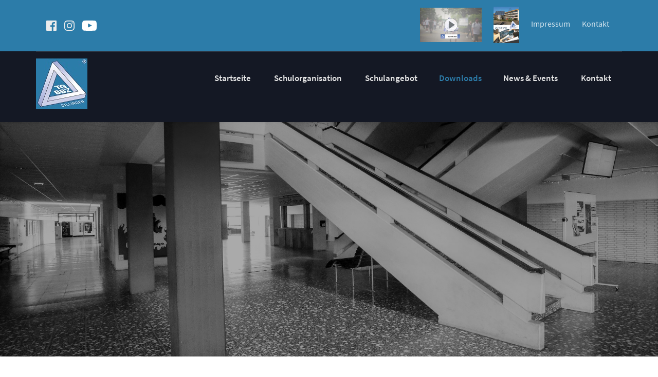

--- FILE ---
content_type: text/html; charset=utf-8
request_url: https://www.tgbbzdillingen.de/downloads.html?file=files/Downloads/docs/Beschulungspl%C3%A4ne/2023_2024/Blockplan%20Fahrzeugtechnik%20-%20Stand%2030.08.2023.pdf&cid=1882
body_size: 5913
content:
<!DOCTYPE html>
<html lang="de">
<head>

      <meta charset="utf-8">
    <title>Downloads - TG BBZ Dillingen</title>
    <base href="https://www.tgbbzdillingen.de/">

          <meta name="robots" content="index,follow">
      <meta name="description" content="">
      <meta name="generator" content="Contao Open Source CMS">
    
    <meta name="viewport" content="width=device-width,initial-scale=1.0">
        <link rel="stylesheet" href="assets/contao/css/icons.min.css?v=81926f85"><link rel="stylesheet" href="assets/colorbox/css/colorbox.min.css?v=81926f85"><link rel="stylesheet" href="assets/tablesorter/css/tablesorter.min.css?v=81926f85"><link rel="stylesheet" href="assets/swipe/css/swipe.min.css?v=81926f85"><link rel="stylesheet" href="assets/highlight/css/foundation.css?v=81926f85"><link rel="stylesheet" href="files/law/css/bootstrap.min.css?v=bc017b80"><link rel="stylesheet" href="files/law/css/bootstrap-grid.min.css?v=bc017b80"><link rel="stylesheet" href="files/law/css/font-awesome.min.css?v=bc017b80"><link rel="stylesheet" href="files/law/css/animate.css?v=bc017b80"><link rel="stylesheet" href="files/law/css/baserame.css?v=bc017b80"><link rel="stylesheet" href="files/law/css/fullnav.css?v=bc017b80"><link rel="stylesheet" href="files/law/css/custom.css?v=bc017b80"><link rel="stylesheet" href="assets/css/styleIn.css?v=404da1dc">        <script src="assets/jquery/js/jquery.min.js?v=81926f85"></script>  
</head>
<body id="top" itemscope itemtype="http://schema.org/WebPage">

      
    <div id="wrapper">

                        <header id="header">
            <div class="inside">
              
<div class="topbar top p6">
		<div class="container">
			<div class="row align-items-center"><div class="ce_text col-6 d-none d-md-block first block">

        
  <div class="blockInner">

      <div class="textInner"><!--<p class="footerIcons"><a class="footer-fb" href="https://de-de.facebook.com/tgbbzdillingen/" target="_blank" rel="noopener"><em><img src="files/Startseite/img/facebook.svg" alt="facebook" width="35" height="35"></em></a>-->
<table style="height: 77px; width: 30.1401%; border-collapse: collapse; border-style: hidden; float: left;">
<tbody>
<tr style="height: 77px;">
<td style="width: 3.16456%; height: 77px;"><a title="facebook" href="https://www.facebook.com/tgbbzdillingen" target="_blank" rel="noopener"><img src="files/Startseite/img/facebook.svg" alt="" width="20" height="20"></a></td>
<td style="width: 3.16456%; height: 77px;"><a title="instagram" href="https://www.instagram.com/tgbbzdillingen/" target="_blank" rel="noopener"><img src="files/Startseite/img/instagram.svg" alt="insta" width="20" height="20"></a></td>
<td style="width: 32.6906%; height: 77px;">
<p><a title="youtube" href="https://www.youtube.com/channel/UCMftWn67ns5FUV05iQ5UVfA" target="_blank" rel="noopener"><img src="files/Startseite/img/youtube.svg" alt="youtube" width="30" height="20"></a></p>
</td>
</tr>
</tbody>
</table>
<!--<p class="footerIcons"><a class="footer-fb" href="https://de-de.facebook.com/tgbbzdillingen/" target="_blank" rel="noopener"><em>facebook &nbsp;</em></a></p>--></div>
  
  
  
</div>

</div>

<div class="ce_text col-6 d-none d-md-block text-right topmenu last block">

        
  <div class="blockInner">

      <div class="textInner"><ul>
<li><code><a href="https://www.unserebroschuere.de/video/DC9C34763"><img title="Film" src="files/Bildlinks/thumbnail.jpg" width="120"></a></code></li>
<li><code><a href="files/Bildlinks/Technisch_Gewerbliches_Berufsbildungszentrum_Dillingen.pdf"><img title="Download Broschüre" src="files/Bildlinks/frontpage-flip.jpeg" width="50"></a></code></li>
<li><a href="impressum.html">Impressum</a></li>
<li><a href="contact.html">Kontakt</a></li>
</ul></div>
  
  
  
</div>

</div>
  
</div>
			</div>
	</div>
<div class="bangb1 cloned">
	<div class="topbar">
		<div class="container">
				<div class="row"><!--<img src="files/Startseite/img/logo_law.png" width="100" heigth="100">--><div class="ce_hyperlink logo col-lg-2 col-sm-4 col-xs-1  pull-left first block">

        
  
      <figure class="image_container">
            <a href="startseite.html" class="hyperlink_img">

<img src="files/Startseite/img/logo_law_small.jpg" width="100" height="99" alt="" itemprop="image">

</a>
                </figure>
  

</div>

<!-- indexer::stop -->
<nav class="mod_navigation mainnavi text-right col-lg-10 col-sm-6 col-xs-12 block" itemscope itemtype="http://schema.org/SiteNavigationElement">

  
  <a href="downloads.html?file=files/Downloads/docs/Beschulungspl%C3%A4ne/2023_2024/Blockplan%20Fahrzeugtechnik%20-%20Stand%2030.08.2023.pdf&amp;cid=1882#skipNavigation90" class="invisible">Navigation überspringen</a>

  
<ul class="level_1">
            <li class="home sibling first"><a href="startseite.html" title="Startseite" class="home sibling first" itemprop="url"><span itemprop="name">Startseite</span></a></li>
                <li class="submenu sibling"><a href="Schulleitung.html" title="Schulorganisation" class="submenu sibling" aria-haspopup="true" itemprop="url"><span itemprop="name">Schulorganisation</span></a>
<ul class="level_2">
            <li class="first"><a href="Schulleitung.html" title="Schulleitung" class="first" itemprop="url"><span itemprop="name">Schulleitung</span></a></li>
                <li><a href="SV_VL.html" title="Schülervertretung und Vertrauenslehrer" itemprop="url"><span itemprop="name">Schülervertretung und Vertrauenslehrer</span></a></li>
                <li><a href="F%C3%B6V.html" title="Förderverein" itemprop="url"><span itemprop="name">Förderverein</span></a></li>
                <li><a href="QM.html" title="Qualitätsmanagement" itemprop="url"><span itemprop="name">Qualitätsmanagement</span></a></li>
                <li><a href="Unterrichtszeiten.html" title="Unterrichts- und Pausenzeiten" itemprop="url"><span itemprop="name">Unterrichts- und Pausenzeiten</span></a></li>
                <li class="last"><a href="entschuldigungen.html" title="Entschuldigungen" class="last" itemprop="url"><span itemprop="name">Entschuldigungen</span></a></li>
      </ul>
</li>
                <li class="submenu sibling"><a href="schulformen.html" title="Schulangebot" class="submenu sibling" aria-haspopup="true" itemprop="url"><span itemprop="name">Schulangebot</span></a>
<ul class="level_2">
            <li class="first"><a href="onlinebewerbung.html" title="Dein Weg zu uns - Wunschschulform" class="first" itemprop="url"><span itemprop="name">Dein Weg zu uns - Wunschschulform</span></a></li>
                <li><a href="beratungDuchDieBerufsberatung.html" title="Berufsberatung" itemprop="url"><span itemprop="name">Beratung&nbsp;durch&nbsp;die Berufsberatung</span></a></li>
                <li><a href="kompetenzzentren.html" title="Kompetenzzentren" itemprop="url"><span itemprop="name">Kompetenzzentren</span></a></li>
                <li><a href="zertifikate.html" title="Zertifikate" itemprop="url"><span itemprop="name">Zertifikate</span></a></li>
                <li><a href="sozialpaedagog-innen.html" title="Sozialpädagog:innen" itemprop="url"><span itemprop="name">Sozialpädagog:innen</span></a></li>
                <li class="submenu last"><a href="schulformen.html" title="Schulformen" class="submenu last" aria-haspopup="true" itemprop="url"><span itemprop="name">Schulformen</span></a>
<ul class="level_3">
            <li class="first"><a href="werkstattschule.html" title="Werkstattschule" class="first" itemprop="url"><span itemprop="name">Werkstattschule</span></a></li>
                <li><a href="ausbildungsvorbereitung.html" title="Ausbildungsvorbereitung" itemprop="url"><span itemprop="name">Ausbildungsvorbereitung</span></a></li>
                <li><a href="zweijaehrigeBerufsfachschule.html" title="Zweijährige Berufsfachschule" itemprop="url"><span itemprop="name">Zweijährige Berufsfachschule</span></a></li>
                <li><a href="fosTechnik.html" title="FOS Technik" itemprop="url"><span itemprop="name">FOS Technik</span></a></li>
                <li><a href="fosTechnischeInformatik.html" title="FOS Technische Informatik" itemprop="url"><span itemprop="name">FOS Technische Informatik</span></a></li>
                <li class="last"><a href="berufsschule.html" title="Berufsschule" class="last" itemprop="url"><span itemprop="name">Berufsschule</span></a></li>
      </ul>
</li>
      </ul>
</li>
                <li class="active submenu"><strong class="active submenu" aria-haspopup="true" itemprop="name">Downloads</strong>
<ul class="level_2">
            <li class="first"><a href="beschulungspl%C3%A4ne.html" title="Beschulungspläne" class="first" itemprop="url"><span itemprop="name">Beschulungspläne</span></a></li>
                <li><a href="b%C3%BCcherlisten.html" title="Bücherlisten" itemprop="url"><span itemprop="name">Bücherlisten</span></a></li>
                <li><a href="anmeldeformulare.html" title="Antragsformulare" itemprop="url"><span itemprop="name">Antragsformulare</span></a></li>
                <li><a href="praktika.html" title="Praktika" itemprop="url"><span itemprop="name">Praktika</span></a></li>
                <li><a href="flyer.html" title="Flyer" itemprop="url"><span itemprop="name">Flyer</span></a></li>
                <li><a href="leitziele-ordnungen.html" title="Leitziele Ordnungen" itemprop="url"><span itemprop="name">Leitziele Ordnungen</span></a></li>
                <li class="last"><a href="sonstigeFormulare.html" title="Sonstige Formulare" class="last" itemprop="url"><span itemprop="name">Sonstige Formulare</span></a></li>
      </ul>
</li>
                <li class="submenu sibling"><a href="news.html" title="News &amp; Events" class="submenu sibling" aria-haspopup="true" itemprop="url"><span itemprop="name">News & Events</span></a>
<ul class="level_2">
            <li class="first"><a href="news.html" title="News" class="first" itemprop="url"><span itemprop="name">News</span></a></li>
                <li class="last"><a href="termine.html" title="Termine" class="last" itemprop="url"><span itemprop="name">Termine</span></a></li>
      </ul>
</li>
                <li class="submenu contact sibling last"><a href="contact.html" title="Kontakt" class="submenu contact sibling last" aria-haspopup="true" itemprop="url"><span itemprop="name">Kontakt</span></a>
<ul class="level_2">
            <li class="first"><a href="contact.html" title="Kontakt" class="first" itemprop="url"><span itemprop="name">Kontakt</span></a></li>
                <li class="last"><a href="impressum.html" title="Impressum" class="last" itemprop="url"><span itemprop="name">Impressum</span></a></li>
      </ul>
</li>
      </ul>

  <a id="skipNavigation90" class="invisible">&nbsp;</a>

</nav>
<!-- indexer::continue -->

<div class="button-menu text-center"><em class="fa fa-navicon">&nbsp;</em></div>
<div class="overlay-menu">
<!-- indexer::stop -->
<nav class="mod_navigation mobilenavi block" itemscope itemtype="http://schema.org/SiteNavigationElement">

  
  <a href="downloads.html?file=files/Downloads/docs/Beschulungspl%C3%A4ne/2023_2024/Blockplan%20Fahrzeugtechnik%20-%20Stand%2030.08.2023.pdf&amp;cid=1882#skipNavigation90" class="invisible">Navigation überspringen</a>

  
<ul class="level_1">
            <li class="home sibling first"><a href="startseite.html" title="Startseite" class="home sibling first" itemprop="url"><span itemprop="name">Startseite</span></a></li>
                <li class="submenu sibling"><a href="Schulleitung.html" title="Schulorganisation" class="submenu sibling" aria-haspopup="true" itemprop="url"><span itemprop="name">Schulorganisation</span></a>
<ul class="level_2">
            <li class="first"><a href="Schulleitung.html" title="Schulleitung" class="first" itemprop="url"><span itemprop="name">Schulleitung</span></a></li>
                <li><a href="SV_VL.html" title="Schülervertretung und Vertrauenslehrer" itemprop="url"><span itemprop="name">Schülervertretung und Vertrauenslehrer</span></a></li>
                <li><a href="F%C3%B6V.html" title="Förderverein" itemprop="url"><span itemprop="name">Förderverein</span></a></li>
                <li><a href="QM.html" title="Qualitätsmanagement" itemprop="url"><span itemprop="name">Qualitätsmanagement</span></a></li>
                <li><a href="Unterrichtszeiten.html" title="Unterrichts- und Pausenzeiten" itemprop="url"><span itemprop="name">Unterrichts- und Pausenzeiten</span></a></li>
                <li class="last"><a href="entschuldigungen.html" title="Entschuldigungen" class="last" itemprop="url"><span itemprop="name">Entschuldigungen</span></a></li>
      </ul>
</li>
                <li class="submenu sibling"><a href="schulformen.html" title="Schulangebot" class="submenu sibling" aria-haspopup="true" itemprop="url"><span itemprop="name">Schulangebot</span></a>
<ul class="level_2">
            <li class="first"><a href="onlinebewerbung.html" title="Dein Weg zu uns - Wunschschulform" class="first" itemprop="url"><span itemprop="name">Dein Weg zu uns - Wunschschulform</span></a></li>
                <li><a href="beratungDuchDieBerufsberatung.html" title="Berufsberatung" itemprop="url"><span itemprop="name">Beratung&nbsp;durch&nbsp;die Berufsberatung</span></a></li>
                <li><a href="kompetenzzentren.html" title="Kompetenzzentren" itemprop="url"><span itemprop="name">Kompetenzzentren</span></a></li>
                <li><a href="zertifikate.html" title="Zertifikate" itemprop="url"><span itemprop="name">Zertifikate</span></a></li>
                <li><a href="sozialpaedagog-innen.html" title="Sozialpädagog:innen" itemprop="url"><span itemprop="name">Sozialpädagog:innen</span></a></li>
                <li class="submenu last"><a href="schulformen.html" title="Schulformen" class="submenu last" aria-haspopup="true" itemprop="url"><span itemprop="name">Schulformen</span></a>
<ul class="level_3">
            <li class="first"><a href="werkstattschule.html" title="Werkstattschule" class="first" itemprop="url"><span itemprop="name">Werkstattschule</span></a></li>
                <li><a href="ausbildungsvorbereitung.html" title="Ausbildungsvorbereitung" itemprop="url"><span itemprop="name">Ausbildungsvorbereitung</span></a></li>
                <li><a href="zweijaehrigeBerufsfachschule.html" title="Zweijährige Berufsfachschule" itemprop="url"><span itemprop="name">Zweijährige Berufsfachschule</span></a></li>
                <li><a href="fosTechnik.html" title="FOS Technik" itemprop="url"><span itemprop="name">FOS Technik</span></a></li>
                <li><a href="fosTechnischeInformatik.html" title="FOS Technische Informatik" itemprop="url"><span itemprop="name">FOS Technische Informatik</span></a></li>
                <li class="last"><a href="berufsschule.html" title="Berufsschule" class="last" itemprop="url"><span itemprop="name">Berufsschule</span></a></li>
      </ul>
</li>
      </ul>
</li>
                <li class="active submenu"><strong class="active submenu" aria-haspopup="true" itemprop="name">Downloads</strong>
<ul class="level_2">
            <li class="first"><a href="beschulungspl%C3%A4ne.html" title="Beschulungspläne" class="first" itemprop="url"><span itemprop="name">Beschulungspläne</span></a></li>
                <li><a href="b%C3%BCcherlisten.html" title="Bücherlisten" itemprop="url"><span itemprop="name">Bücherlisten</span></a></li>
                <li><a href="anmeldeformulare.html" title="Antragsformulare" itemprop="url"><span itemprop="name">Antragsformulare</span></a></li>
                <li><a href="praktika.html" title="Praktika" itemprop="url"><span itemprop="name">Praktika</span></a></li>
                <li><a href="flyer.html" title="Flyer" itemprop="url"><span itemprop="name">Flyer</span></a></li>
                <li><a href="leitziele-ordnungen.html" title="Leitziele Ordnungen" itemprop="url"><span itemprop="name">Leitziele Ordnungen</span></a></li>
                <li class="last"><a href="sonstigeFormulare.html" title="Sonstige Formulare" class="last" itemprop="url"><span itemprop="name">Sonstige Formulare</span></a></li>
      </ul>
</li>
                <li class="submenu sibling"><a href="news.html" title="News &amp; Events" class="submenu sibling" aria-haspopup="true" itemprop="url"><span itemprop="name">News & Events</span></a>
<ul class="level_2">
            <li class="first"><a href="news.html" title="News" class="first" itemprop="url"><span itemprop="name">News</span></a></li>
                <li class="last"><a href="termine.html" title="Termine" class="last" itemprop="url"><span itemprop="name">Termine</span></a></li>
      </ul>
</li>
                <li class="submenu contact sibling last"><a href="contact.html" title="Kontakt" class="submenu contact sibling last" aria-haspopup="true" itemprop="url"><span itemprop="name">Kontakt</span></a>
<ul class="level_2">
            <li class="first"><a href="contact.html" title="Kontakt" class="first" itemprop="url"><span itemprop="name">Kontakt</span></a></li>
                <li class="last"><a href="impressum.html" title="Impressum" class="last" itemprop="url"><span itemprop="name">Impressum</span></a></li>
      </ul>
</li>
      </ul>

  <a id="skipNavigation90" class="invisible">&nbsp;</a>

</nav>
<!-- indexer::continue -->

</div>  

				</div>
		</div>
	</div>
</div>

    <div class="container-fluid InsideOut-dark"><div class="mod_article first last block" id="article-131">
    
          
<div class="ce_image first last block">

        
  
  
<figure class="image_container">
  
  

<img src="files/Downloads/img/5P0A0719%20Treppe_1920x686_sw.jpg" width="1920" height="686" alt="" itemprop="image">


  
  </figure>


</div>
    
      </div>
</div>
            </div>
          </header>
              
      
              <div id="container">

                      <main id="main">
              <div class="inside">
                

<div class="container">
  <div class="row mod_article first last block" id="article-344">
    
          
<div class="ce_text first block">

        
  <div class="blockInner">

      <div class="textInner"><p>&nbsp;</p>
<p>&nbsp;</p>
<p>&nbsp;</p></div>
  
  
  
</div>

</div>

</br></br>

      
<h1 class="ce_headline w-100 col-12 p8 first">
  Beschulungspläne</h1>

<div class="col">
<div class="ce_downloads p7 animated fade a-fil block">

            <h2>Blockpläne 2025/2026</h2>
      
  
  <ul class ="row text-center">
          <li class="col-4 col m6 ">
      	<div class="blockInner card-header">
			<div class="download-element ext-pdf"></div>
			<a href="downloads.html?file=files/Downloads/docs/Beschulungspl%C3%A4ne/2025_2026/Blockplan%20Metall%20%28Stand%2025.06.2025%29.pdf&amp;cid=1935" title="Die Datei Blockplan Metall (Stand 25.06.2025).pdf herunterladen">Blockplan Metall (Stand 25.06.2025).pdf <span class="text-small2 size">(112,3 KiB)</span></a>
        </div>
      </li>
          <li class="col-4 col m6 ">
      	<div class="blockInner card-header">
			<div class="download-element ext-pdf"></div>
			<a href="downloads.html?file=files/Downloads/docs/Beschulungspl%C3%A4ne/2025_2026/Tagesklassen%20Metall%20%28Stand%2025.06.2025%29.pdf&amp;cid=1935" title="Die Datei Tagesklassen Metall (Stand 25.06.2025).pdf herunterladen">Tagesklassen Metall (Stand 25.06.2025).pdf <span class="text-small2 size">(84,8 KiB)</span></a>
        </div>
      </li>
          <li class="col-4 col m6 ">
      	<div class="blockInner card-header">
			<div class="download-element ext-pdf"></div>
			<a href="downloads.html?file=files/Downloads/docs/Beschulungspl%C3%A4ne/2025_2026/Beschulungsplan%20IT%20%28Stand%2011.08.2025%29.pdf&amp;cid=1935" title="Die Datei Beschulungsplan IT (Stand 11.08.2025).pdf herunterladen">Beschulungsplan IT (Stand 11.08.2025).pdf <span class="text-small2 size">(93,2 KiB)</span></a>
        </div>
      </li>
          <li class="col-4 col m6 ">
      	<div class="blockInner card-header">
			<div class="download-element ext-pdf"></div>
			<a href="downloads.html?file=files/Downloads/docs/Beschulungspl%C3%A4ne/2025_2026/Beschulungsplan%20SHK%20%28Stand%2020.08.2025%29.pdf&amp;cid=1935" title="Die Datei Beschulungsplan SHK (Stand 20.08.2025).pdf herunterladen">Beschulungsplan SHK (Stand 20.08.2025).pdf <span class="text-small2 size">(23,3 KiB)</span></a>
        </div>
      </li>
          <li class="col-4 col m6 ">
      	<div class="blockInner card-header">
			<div class="download-element ext-pdf"></div>
			<a href="downloads.html?file=files/Downloads/docs/Beschulungspl%C3%A4ne/2025_2026/Beschulungsplan%20Elektro%20%28Stand%2001.09.2025%29.pdf&amp;cid=1935" title="Die Datei Beschulungsplan Elektro (Stand 01.09.2025).pdf herunterladen">Beschulungsplan Elektro (Stand 01.09.2025).pdf <span class="text-small2 size">(66,3 KiB)</span></a>
        </div>
      </li>
          <li class="col-4 col m6 ">
      	<div class="blockInner card-header">
			<div class="download-element ext-pdf"></div>
			<a href="downloads.html?file=files/Downloads/docs/Beschulungspl%C3%A4ne/2025_2026/Beschulungsplan%20KFZ%20%28Stand%2001.09.2025%29.pdf&amp;cid=1935" title="Die Datei Beschulungsplan KFZ (Stand 01.09.2025).pdf herunterladen">Beschulungsplan KFZ (Stand 01.09.2025).pdf <span class="text-small2 size">(53,1 KiB)</span></a>
        </div>
      </li>
      </ul>


</div>

<div class="ce_downloads p7 animated fade a-fil block">

            <h2>Beschulungsplan FOS 11 Schuljahr 2025/2026</h2>
      
  
  <ul class ="row text-center">
          <li class="col-4 col m6 ">
      	<div class="blockInner card-header">
			<div class="download-element ext-pdf"></div>
			<a href="downloads.html?file=files/Downloads/docs/Beschulungspl%C3%A4ne/2025_2026/Beschulungsplan%20FOS11%20%28Stand%2021.08.2025%29.pdf&amp;cid=1896" title="Die Datei Beschulungsplan FOS11 (Stand 21.08.2025).pdf herunterladen">Beschulungsplan FOS11 (Stand 21.08.2025).pdf <span class="text-small2 size">(76,0 KiB)</span></a>
        </div>
      </li>
      </ul>


</div>

<div class="ce_text block">

        
  <div class="blockInner">

      <div class="textInner"><p>Die Beschulungspläne für das Schuljahr 2025/2026 sind vorläufig. Änderungen an den Beschulungsplänen sind deshalb nicht ausgeschlossen.</p></div>
  
  
  
</div>

</div>

</div>  


      
<div class="col">
<h1 class="ce_headline w-100 col-12 p8">
  Bücherlisten Berufsschule ohne Schulbuchausleihe 2025/2026</h1>

<div class="ce_downloads p7 animated fade a-fil block">

        
  
  <ul class ="row text-center">
          <li class="col-4 col m6 ">
      	<div class="blockInner card-header">
			<div class="download-element ext-pdf"></div>
			<a href="downloads.html?file=files/Downloads/docs/B%C3%BCcherlisten/2025_2026/B%C3%BCcherliste%20Elektro%20%28Stand%2001.07.2025%29.pdf&amp;cid=1323" title="Die Datei Bücherliste Elektro (Stand 01.07.2025).pdf herunterladen">Bücherliste Elektro (Stand 01.07.2025).pdf <span class="text-small2 size">(161,7 KiB)</span></a>
        </div>
      </li>
          <li class="col-4 col m6 ">
      	<div class="blockInner card-header">
			<div class="download-element ext-pdf"></div>
			<a href="downloads.html?file=files/Downloads/docs/B%C3%BCcherlisten/2025_2026/B%C3%BCcherliste%20FZT%20%20%28Stand%2001.07.2025%29.pdf&amp;cid=1323" title="Die Datei Bücherliste FZT  (Stand 01.07.2025).pdf herunterladen">Bücherliste FZT  (Stand 01.07.2025).pdf <span class="text-small2 size">(50,4 KiB)</span></a>
        </div>
      </li>
      </ul>


</div>

<h1 class="ce_headline w-100 col-12 p8">
  Bücherlisten BFS, FOS Schuljahr 2025/2026</h1>

<div class="ce_downloads p7 animated fade a-fil block">

        
  
  <ul class ="row text-center">
          <li class="col-4 col m6 ">
      	<div class="blockInner card-header">
			<div class="download-element ext-xlsx"></div>
			<a href="downloads.html?file=files/Downloads/docs/B%C3%BCcherlisten/2025_2026/SBL.%20TGBBZ%20Dillingen%2025-26.xlsx&amp;cid=1938" title="Die Datei SBL. TGBBZ Dillingen 25-26.xlsx herunterladen">SBL. TGBBZ Dillingen 25-26.xlsx <span class="text-small2 size">(46,0 KiB)</span></a>
        </div>
      </li>
      </ul>


</div>

</div>  


      
<h1 class="ce_headline w-100 col-12 p8 first">
  Antragsformulare</h1>

<div class="col">
<div class="ce_downloads p7 animated fade a-fil block">

            <h3>Antragsformulare</h3>
      
  
  <ul class ="row text-center">
          <li class="col-4 col m6 ">
      	<div class="blockInner card-header">
			<div class="download-element ext-pdf"></div>
			<a href="downloads.html?file=files/Downloads/docs/Formulare/Anmeldeformulare/Anmeldung%20Auszubildende.pdf&amp;cid=1680" title="Die Datei Anmeldung Auszubildende.pdf herunterladen">Anmeldung Auszubildende.pdf <span class="text-small2 size">(108,1 KiB)</span></a>
        </div>
      </li>
          <li class="col-4 col m6 ">
      	<div class="blockInner card-header">
			<div class="download-element ext-pdf"></div>
			<a href="downloads.html?file=files/Downloads/docs/Formulare/Anmeldeformulare/F_-_7.4.1-1_Aufnahmebogen_f%C3%BCr_Berufssch%C3%BCler_2025-08-29.pdf&amp;cid=1680" title="Die Datei F_-_7.4.1-1_Aufnahmebogen_für_Berufsschüler_2025-08-29.pdf herunterladen">F_-_7.4.1-1_Aufnahmebogen_für_Berufsschüler_2025-08-29.pdf <span class="text-small2 size">(106,8 KiB)</span></a>
        </div>
      </li>
          <li class="col-4 col m6 ">
      	<div class="blockInner card-header">
			<div class="download-element ext-pdf"></div>
			<a href="downloads.html?file=files/Downloads/docs/Formulare/Anmeldeformulare/F_-_7.5.1-1_Aufnahmeantrag_f%C3%BCr_WS%2C_AV%2C_BFS_2025-08-29.pdf&amp;cid=1680" title="Die Datei F_-_7.5.1-1_Aufnahmeantrag_für_WS,_AV,_BFS_2025-08-29.pdf herunterladen">F_-_7.5.1-1_Aufnahmeantrag_für_WS,_AV,_BFS_2025-08-29.pdf <span class="text-small2 size">(93,3 KiB)</span></a>
        </div>
      </li>
          <li class="col-4 col m6 ">
      	<div class="blockInner card-header">
			<div class="download-element ext-pdf"></div>
			<a href="downloads.html?file=files/Downloads/docs/Formulare/Anmeldeformulare/F_-_7.5.1-2_Aufnahmeantrag_f%C3%BCr_FOS_2025-08-29.pdf&amp;cid=1680" title="Die Datei F_-_7.5.1-2_Aufnahmeantrag_für_FOS_2025-08-29.pdf herunterladen">F_-_7.5.1-2_Aufnahmeantrag_für_FOS_2025-08-29.pdf <span class="text-small2 size">(41,8 KiB)</span></a>
        </div>
      </li>
      </ul>


</div>

</div>  


      
<h1 class="ce_headline w-100 col-12 p8 first">
  Praktika</h1>

<div class="col">
<div class="ce_downloads p7 animated fade a-fil block">

            <h3>Praktika</h3>
      
  
  <ul class ="row text-center">
          <li class="col-4 col m6 ">
      	<div class="blockInner card-header">
			<div class="download-element ext-pdf"></div>
			<a href="downloads.html?file=files/Downloads/docs/Formulare/Praktika/Praktikantenplan%20FOS%20Technik-Technische%20Informatik.pdf&amp;cid=1689" title="Die Datei Praktikantenplan FOS Technik-Technische Informatik.pdf herunterladen">Praktikantenplan FOS Technik-Technische Informatik.pdf <span class="text-small2 size">(69,2 KiB)</span></a>
        </div>
      </li>
          <li class="col-4 col m6 ">
      	<div class="blockInner card-header">
			<div class="download-element ext-pdf"></div>
			<a href="downloads.html?file=files/Downloads/docs/Formulare/Praktika/Praktikumsvertrag%20AV%20%2817.08.2020%29.pdf&amp;cid=1689" title="Die Datei Praktikumsvertrag AV (17.08.2020).pdf herunterladen">Praktikumsvertrag AV (17.08.2020).pdf <span class="text-small2 size">(90,9 KiB)</span></a>
        </div>
      </li>
          <li class="col-4 col m6 ">
      	<div class="blockInner card-header">
			<div class="download-element ext-pdf"></div>
			<a href="downloads.html?file=files/Downloads/docs/Formulare/Praktika/D%20-%207.14.1-2%20Infoblatt%20Praktikum%20T-FOS%2011%20-%20I-FOS%2011.pdf&amp;cid=1689" title="Die Datei D - 7.14.1-2 Infoblatt Praktikum T-FOS 11 - I-FOS 11.pdf herunterladen">D - 7.14.1-2 Infoblatt Praktikum T-FOS 11 - I-FOS 11.pdf <span class="text-small2 size">(27,8 KiB)</span></a>
        </div>
      </li>
          <li class="col-4 col m6 ">
      	<div class="blockInner card-header">
			<div class="download-element ext-pdf"></div>
			<a href="downloads.html?file=files/Downloads/docs/Formulare/Praktika/Infoblatt%20Praktikumsbericht%20BFS-I%20-%202023-10-18.pdf&amp;cid=1689" title="Die Datei Infoblatt Praktikumsbericht BFS-I - 2023-10-18.pdf herunterladen">Infoblatt Praktikumsbericht BFS-I - 2023-10-18.pdf <span class="text-small2 size">(101,5 KiB)</span></a>
        </div>
      </li>
          <li class="col-4 col m6 ">
      	<div class="blockInner card-header">
			<div class="download-element ext-pdf"></div>
			<a href="downloads.html?file=files/Downloads/docs/Formulare/Praktika/Praktikumsvertrag_BFS%20FS-I%20%28Stand%2029.08.2023-08-29%29.pdf&amp;cid=1689" title="Die Datei Praktikumsvertrag_BFS FS-I (Stand 29.08.2023-08-29).pdf herunterladen">Praktikumsvertrag_BFS FS-I (Stand 29.08.2023-08-29).pdf <span class="text-small2 size">(634,0 KiB)</span></a>
        </div>
      </li>
          <li class="col-4 col m6 ">
      	<div class="blockInner card-header">
			<div class="download-element ext-pdf"></div>
			<a href="downloads.html?file=files/Downloads/docs/Formulare/Praktika/Berichtsheft%20FOS%2011%20%28Stand%2026.08.2024%29.pdf&amp;cid=1689" title="Die Datei Berichtsheft FOS 11 (Stand 26.08.2024).pdf herunterladen">Berichtsheft FOS 11 (Stand 26.08.2024).pdf <span class="text-small2 size">(307,1 KiB)</span></a>
        </div>
      </li>
      </ul>


</div>

<div class="ce_hyperlink block">

            <h3>FOS-Praktikumsvertrag der IHK des Saarlandes &#40;nur für FOS gültig!&#41;</h3>
      
  
          <a href="https://www.saarland.ihk.de/ihk-saarland/Integrale?SID=CRAWLER&amp;MODULE=Frontend.Media&amp;ACTION=ViewMediaObject&amp;Media.PK=1356&amp;Media.Object.ObjectType=full" class="hyperlink_txt" title="Hier finden Sie den Praktikumsvertrag der IHK des Saarlandes">Hier finden Sie den Praktikumsvertrag der IHK des Saarlandes</a>
      

</div>

</div>  


      
<h1 class="ce_headline w-100 col-12 p8 first">
  Weitere Formulare</h1>

<div class="col">
<div class="ce_downloads p7 animated fade a-fil block">

            <h3>Sonstige</h3>
      
  
  <ul class ="row text-center">
          <li class="col-4 col m6 ">
      	<div class="blockInner card-header">
			<div class="download-element ext-pdf"></div>
			<a href="downloads.html?file=files/Downloads/docs/Formulare/Sonstige/Entschuldigungsschreiben_TGBBZ%20Dill%202023-11-20.pdf&amp;cid=1339" title="Die Datei Entschuldigungsschreiben_TGBBZ Dill 2023-11-20.pdf herunterladen">Entschuldigungsschreiben_TGBBZ Dill 2023-11-20.pdf <span class="text-small2 size">(60,9 KiB)</span></a>
        </div>
      </li>
      </ul>


</div>

</div>  
    
      </div>

</div> 
              </div>
                          </main>
          
                                
                                
        </div>
      
      
                        <footer id="footer">
            <div class="inside">
              
<div class="footercontainer p5"><div class="container">
<div class="row"><div class="ce_text col-lg-3 col-sm-6 col-xs-12 first block">

        
  <div class="blockInner">

      <div class="textInner"><div class="service-text">
<ul>
<li><em class="fa fa-map fa-1x">&nbsp;</em>
<h5 class="contact-padding">Wallerfanger Str. 14<br>66763 Dillingen</h5>
</li>
</ul>
</div></div>
  
  
  
</div>

</div>

<div class="ce_text col-lg-3 col-sm-6 col-xs-12 block">

        
  <div class="blockInner">

      <div class="textInner"><div class="service-text">
<ul>
<li><em class="fa fa-envelope fa-1x">&nbsp;</em>
<h5 class="contact-padding">E-Mail<br>sekretariat(at)tgbbzdillingen.de</h5>
</li>
</ul>
</div></div>
  
  
  
</div>

</div>

<div class="ce_text block">

        
  <div class="blockInner">

      <div class="textInner"><p>&nbsp;&nbsp;&nbsp;&nbsp;&nbsp;&nbsp;&nbsp;&nbsp;&nbsp;&nbsp;&nbsp;&nbsp;</p></div>
  
  
  
</div>

</div>

<div class="ce_text col-lg-3 col-sm-6 col-xs-12 block">

        
  <div class="blockInner">

      <div class="textInner"><div class="service-text">
<ul>
<li><em class="fa fa-phone fa-2x">&nbsp;</em>
<h5 class="contact-padding">Fon/Fax<br>+49 6831 72042<br>+49 6831 702745</h5>
</li>
</ul>
</div></div>
  
  
  
</div>

</div>

<div class="ce_text block">

        
  <div class="blockInner">

      <div class="textInner"><table style="height: 77px; width: 58.3067%; border-collapse: collapse; border-style: hidden; float: left;">
<tbody>
<tr style="height: 77px;">
<td style="width: 9.67585%;">&nbsp;</td>
<td style="width: 1.20948%;">&nbsp;</td>
<td style="width: 1.20948%;">&nbsp;</td>
<td style="width: 1.20948%;">&nbsp;</td>
<td style="width: 2.41896%;">&nbsp;</td>
<td style="width: 4.83793%;">&nbsp;</td>
<td style="width: 1.89036%; height: 77px;"><a title="facebook" href="https://www.facebook.com/tgbbzdillingen" target="_blank" rel="noopener"><img src="files/Startseite/img/facebook.svg" alt="" width="20" height="20"></a></td>
<td style="width: 3.16456%; height: 77px;"><a title="instagram" href="https://www.instagram.com/tgbbzdillingen/" target="_blank" rel="noopener"><img src="files/Startseite/img/instagram.svg" alt="insta" width="20" height="20"></a></td>
<td style="width: 32.6906%; height: 77px;">
<p><a title="youtube" href="https://www.youtube.com/channel/UCMftWn67ns5FUV05iQ5UVfA" target="_blank" rel="noopener"><img src="files/Startseite/img/youtube.svg" alt="youtube" width="30" height="20"></a></p>
</td>
</tr>
</tbody>
</table></div>
  
  
  
</div>

</div>

<div class="w-100 divider"></div>
<div class="ce_text copyright col block">

        
  <div class="blockInner">

      <div class="textInner"><p>©&nbsp;TG BBZ Dillingen Copyright 2026</p></div>
  
  
  
</div>

</div>

<div class="ce_text col-lg-12 p6 block">

        
  <div class="blockInner">

      <div class="textInner"><h6 class="footerIcons">Images copyright woki &amp; pixabay</h6></div>
  
  
  
</div>

</div>

<div class="scrolltop"> <a href="downloads.html?file=files/Downloads/docs/Beschulungspl%C3%A4ne/2023_2024/Blockplan%20Fahrzeugtechnik%20-%20Stand%2030.08.2023.pdf&cid=1882#top"> </a> </div>  
</div>
</div></div>
<div class="maps"><div>
<div class=""><div class="maps w-100">
	<!--
<iframe src="https://www.google.com/maps/embed?pb=!1m18!1m12!1m3!1d2427.46131685939!2d13.367213315695121!3d52.52508714360477!2m3!1f0!2f0!3f0!3m2!1i1024!2i768!4f13.1!3m3!1m2!1s0x47a851bdfbdfe77b%3A0x7a3c781495bcfcaa!2sBerlin+Hauptbahnhof!5e0!3m2!1sde!2sde!4v1549038496125" width="" height="300" frameborder="0" style="border:0" allowfullscreen></iframe>
-->
<iframe src="https://www.google.com/maps/embed?pb=!1m18!1m12!1m3!1d2599.3078777814203!2d6.713416715573503!3d49.34632107933837!2m3!1f0!2f0!3f0!3m2!1i1024!2i768!4f13.1!3m3!1m2!1s0x4795a7f6cc34d7e7%3A0x8a18d59e5aba0330!2sTechnisch-Gewerbliches%20Berufsbildungszentrum%20Dillingen!5e0!3m2!1sde!2sde!4v1585587373563!5m2!1sde!2sde" width="" height="300" frameborder="0" style="border:0;" allowfullscreen></iframe>
</div>  
</div>
</div></div>            </div>
          </footer>
              
    </div>

      
  
<script src="assets/jquery-ui/js/jquery-ui.min.js?v=1.12.1.1"></script>
<script>
  jQuery(function($) {
    $(document).accordion({
      // Put custom options here
      heightStyle: 'content',
      header: '.toggler',
      collapsible: true,
      create: function(event, ui) {
        ui.header.addClass('active');
        $('.toggler').attr('tabindex', 0);
      },
      activate: function(event, ui) {
        ui.newHeader.addClass('active');
        ui.oldHeader.removeClass('active');
        $('.toggler').attr('tabindex', 0);
      }
    });
  });
</script>

<script src="assets/colorbox/js/colorbox.min.js?v=1.6.6"></script>
<script>
  jQuery(function($) {
    $('a[data-lightbox]').map(function() {
      $(this).colorbox({
        // Put custom options here
        loop: false,
        rel: $(this).attr('data-lightbox'),
        maxWidth: '95%',
        maxHeight: '95%'
      });
    });
  });
</script>

<script src="assets/tablesorter/js/tablesorter.min.js?v=2.31.3"></script>
<script>
  jQuery(function($) {
    $('.ce_table .sortable').each(function(i, table) {
      var attr = $(table).attr('data-sort-default'),
          opts = {}, s;

      if (attr) {
        s = attr.split('|');
        opts = { sortList: [[s[0], s[1] == 'desc' | 0]] };
      }

      $(table).tablesorter(opts);
    });
  });
</script>

<script src="assets/swipe/js/swipe.min.js?v=2.2.0"></script>
<script>
  (function() {
    var e = document.querySelectorAll('.content-slider, .slider-control'), c, i;
    for (i=0; i<e.length; i+=2) {
      c = e[i].getAttribute('data-config').split(',');
      new Swipe(e[i], {
        // Put custom options here
        'auto': parseInt(c[0]),
        'speed': parseInt(c[1]),
        'startSlide': parseInt(c[2]),
        'continuous': parseInt(c[3]),
        'menu': e[i+1]
      });
    }
  })();
</script>

<script src="assets/highlight/js/highlight.pack.js?v=9.18.0"></script>
<script>hljs.initHighlightingOnLoad()</script>

<script>
  (function() {
    var p = document.querySelector('p.error') || document.querySelector('p.confirm');
    if (p) {
      p.scrollIntoView();
    }
  })();
</script>
<script src="files/law/js/jquery-1.10.2.js?v=bc017b80"></script><script src="files/law/js/fullnav.js?v=bc017b80"></script><script src="files/law/js/jquery.waypoints.min.js?v=bc017b80"></script><script src="files/law/js/animate.js?v=bc017b80"></script><script type="application/ld+json">{"@context":{"contao":"https:\/\/schema.contao.org\/"},"@type":"contao:RegularPage","contao:pageId":32,"contao:noSearch":true,"contao:protected":false,"contao:groups":[],"contao:fePreview":false}</script>
<script>
$(document).ready(function() {

  $('div.scrolltop').hide();
  $(window).scroll(function(){
    var value = 200;
    var scrolling = $(window).scrollTop();
    if (scrolling > value) {
      $('div.scrolltop').fadeIn(400);
    } else {
      $('div.scrolltop').fadeOut(400);
    }
  });
  
  $('div.scrolltop').click(function(){
    $('html, body').animate({scrollTop:'0px'}, 1000);
    return false;
  });
  
        if ($(this).scrollTop() > 0) {
        	if (!$(".bangb1").hasClass("fixedTop"))
            	$(".bangb1").addClass("fixedTop").hide().fadeIn(400);
        } else {
            $(".bangb1").show().removeClass("fixedTop");
        }

   $(window).scroll(function() {
        if ($(this).scrollTop() > 90) {
            if (!$(".bangb1").hasClass("fixedTop")) {
                $(".bangb1.cloned").parent('.inside').prepend($(".bangb1.cloned").clone().removeClass('bangb1').addClass('bangb1_clone'));
                $(".bangb1").addClass("fixedTop").hide().fadeIn(400);
            }
        } else {
            $('.bangb1_clone').remove();
            $(".bangb1").show().removeClass("fixedTop");
        }
    });


	$("input.form-control, textarea.form-control" ).focusin(function() {
            $(this).prev("label").addClass("is_focused");
        });
        
	$("input.form-control, textarea.form-control" ).focusout(function() {
            $(this).prev("label").removeClass("is_focused");
        });
	
});

</script>
</body>
</html>

--- FILE ---
content_type: text/css
request_url: https://www.tgbbzdillingen.de/files/law/css/custom.css?v=bc017b80
body_size: 3316
content:
@font-face {
font-family: 'Montserrat SemiBold';
src: url('../fonts/Montserrat-SemiBold.ttf')  format('truetype') ;
}

@font-face {
font-family: 'Montserrat Regular';
src: url('../fonts/Montserrat-Regular.ttf')  format('truetype') ;
}

@font-face {
font-family: 'SourceSansPro SemiBold';
src: url('../fonts/SourceSansPro-SemiBold.ttf')  format('truetype') ;
}

@font-face {
font-family: 'SourceSansPro Light';
src: url('../fonts/SourceSansPro-Light.ttf')  format('truetype') ;
}

@font-face {
font-family: 'SourceSansPro Regular';
src: url('../fonts/SourceSansPro-Regular.ttf')  format('truetype') ;
}


.form-control  { border: 1px solid rgba(0, 0, 0, .2); }

.sidenavi ul li a:before , .scrolltop a:after,
.mainnavi ul.level_1 > li.submenu a:after,
footer#footer  ul li a:before,
p.footerIcons a:after,
header#header .socials-top a,
.mod_calendar table.calendar td.days .event:before ,
.ui-accordion-icons:after ,
p.recurring:before,
p.location:before
{font-family: 'FontAwesome'; }


p.footerIcons a:after {
    display: inline-block;
    color: #fff;
    font-size: 16px;
    width: 40px;
    height: 40px;
    padding: 12px;
            transition: all 0.5s ease 0s;
        -moz-transition: all .5s;
        -webkit-transition: all .5s;
        transition: all .5s;
}

p.footerIcons a:hover:after {
    background:  #fff;
}

.footer-yt:after {
        content: "\f16a";
}

.footer-gp:after {
        content: "\f0d5";
}

.footer-tw:after {
        content: "\f099";
}

.footer-fb:after {
        content: "\f09a";
}

p.footerIcons em, p.socialIcons em, p.teamIcons em {
        display: none;
}


body, .mobilenavi { font-family: 'SourceSansPro Regular', serif; color: rgba(0,0,0,0.6); }
#main .ce_text p  { line-height: 1.5; }

/* font-styles */
h1, .bgStyle h1 { font-family: 'Montserrat SemiBold', serif; }

h1 {
        font-size: 40px;
        margin-bottom: 10px;
}

h2 {
        font-size: 30px;
        margin-bottom: 8px;
}

h3 {
        font-size: 26px;
        margin-bottom: 8px;
        font-family: 'SourceSansPro SemiBold', serif;
}

h4 {
        font-size: 18px;
        font-family: 'SourceSansPro SemiBold', serif;
        margin-bottom: 8px;
}

h5 {
        font-size: 17px;
        font-family: 'SourceSansPro SemiBold', serif;
        margin-bottom: 8px;
}

/* button */
.btn, p.more a, p.back a, .submit, .ce_form .widget-submit .btn, .mod_login .btn-primary {
        border-radius: 11px;
        border: 3px solid;
        padding: 10px 23px;
        margin-top: 27px;
        font-size: 15px;
        font-family: 'SourceSansPro SemiBold', serif;
        text-transform: uppercase;
        background: none!important;
}

.recurring, .location {
        font-size: 15px !important;
}

.submit {
        border: none;
        cursor: pointer;
}



/* topbar */
.topbar p, .topbar a, .topbar .fa { color: rgba(255,255,255,0.8); }

.topbar .fa {
        position: absolute;
        font-size: 44px;
}

.fixedTop .button-menu .fa {
    top: -16px;
}

.topbar .first  .fa-padding {   padding-left: 40px; }
.topbar .last .fa-padding {   padding-right: 15px; }

.bangb1 .topbar .container {
        border-top: 1px solid rgba(255,255,255,0.1);
        padding: 1% 0;
}

.bangb1 .topbar {
    padding-bottom: 2%;
}

.mod_navigation {
    padding-top: 12px;
}

.bangb1 .topbar {
    padding-bottom: 1%;
}

.fixedTop {    width: 100%; }


/* slider */


.slider-control .slider-menu b {
        color: #fff;
}

.content-slider h1 {
    font-size: 60px;
    font-family: 'Montserrat SemiBold', serif;
}

.bgStyle h1,
.bgStyle h2,
.bgStyle h3,
.bgStyle h4,
.bgStyle p {
         color: #fff;
}

.slider-control .slider-menu {
        font-size: 40px;
        text-align: center;
}

.slider-bg {
        background: rgba(255,255,225,0.2);
        padding: 23px 45px;
}

.clients .slider-control .slider-menu {
        top: 0;
}

.clients .slider-control .slider-menu b {
        color: #161514;
}

.slider-control {
        height: 0;
}

.slider-control .slider-menu {
    top: 0;
    width: 0;
    left: 0;
    margin-left: 0;
    font-size: 27px;
    text-align: center;
    color: #fff;
}

/* footer */
footer#footer h1, footer#footer h2, footer#footer h3, footer#footer h4 { color: #fff; }
footer#footer  ul { margin: 10px 0 0 ; padding:0; list-style-type: none;}
footer#footer  ul li a { display: block; }

header#header .socials-top a { margin: 0 5px; }
header#header .socials-top a.footer-yt:before {content:"\f166 ";}
header#header .socials-top a.footer-gp:before {content:"\f0d5 ";}
header#header .socials-top a.footer-tw:before {content:"\f081 ";}
header#header .socials-top a.footer-fb:before {content:"\f082 ";}
header#header .socials-top a em { display: none; }

#footer .submit:hover { background: #fff; }

/* copyright */

.top-links ul { margin:0; padding:0; list-style:none; text-align:right; }
.top-links ul li { display: inline-block; }
.top-links ul li a { display: block; padding: 0 2px; }



/* MAINNAVI */
.mainnavi ul.level_2, .mainnavi ul.level_3 {
        width: 207px;
        padding: 11px;
        text-align: left;
}

.mainnavi ul.level_1 li a,
.mainnavi ul.level_1 > li > a, .mainnavi ul.level_1 > li > strong {
        display: block;
        text-transform: none;
        font-size: 17px;
        font-family: 'SourceSansPro SemiBold', serif;
        font-weight: normal;
}

.mainnavi ul.level_1 > li,
.mainnavi .level_1 a {
    position: relative;
    display: inline-block;
    border: 3px solid transparent;
    border-radius: 11px;
    padding: 5px;
}

.mainnavi .level_1 a.trail, .mainnavi > .level_1 a:hover,
.mainnavi ul.level_1 > li .forward {
   border: 3px solid;
   border-radius: 11px; 
}

.submenu ul.level_2 > li .active,
.submenu .level_2 a.trail, .mainnavi > .level_2 a:hover,
.submenu ul.level_2 > li .forward {
    border: none !important;
}

.mainnavi ul.level_2 li a, .mainnavi ul.level_2 li a:hover {
    border: none;
}

.submenu ul.level_2 > li .active {
    padding: 5px;
}

.mainnavi ul.level_1 li:hover ul.level_2 {
    border-radius: 11px;
}

/*.mainnavi ul.level_1 > li > a,
.mainnavi ul.level_1 > li > strong { text-transform: uppercase; font-size: 18px; } */


/*--- events  --*/

.mod_eventlist .teaser { max-height: 80px; overflow: hidden; }


/*---- news  ----*/
.mod_newslist figure.image_container {    margin-right: 15px; }

/*--- accordeon ---*/
.ui-accordion-content {
    padding: 10px;
    margin-bottom: 10px;
}

/*--- contact -----*/
.contact-icons em { font-size: 20px;}

/*---- downloads ---*/
.download-element {    /* padding: 3px 6px 3px 22px; */
    background-size: contain;
    width: 50px;
    height: 50px;
    display: block;
    margin: auto;
}

.sidenavi  ul{ padding: 0; }
.sidenavi ul li { }
.sidenavi ul li a, .sidenavi ul li strong { display: block; border-bottom: 1px solid rgba(0, 0, 0, .125)}
.sidenavi ul li a:before  {
    content: "\f054";
    padding-right: 10px;
    font-size: 10px;

}


.absolute-pic {
        position: absolute;
        top: -19%;
        right: 45%;
}

.absolute-pic img {
        -webkit-filter: drop-shadow(-1px 6px 17px #606060);
        filter: drop-shadow(-1px 6px 17px #606060);
}

.small-text {
        max-width: 715px;
        margin: 0 auto;
}


/*---- insideout ---*/
.InsideOut-dark .full-bg {
        padding: 90px 0;
}

.InsideOut-dark, .InsideOut, .InsideOut-nobg { position: relative; width: 100%; }

.InsideOut-dark h1, .InsideOut-nobg h1,
.InsideOut-dark h2, .InsideOut-nobg h2,
.InsideOut-dark h3, .InsideOut-nobg h3,
.InsideOut-dark h4, .InsideOut-nobg h4,
.InsideOut-dark h5, .InsideOut-nobg h5 {
         color: #fff;
}

.InsideOut-dark p, .InsideOut-dark td, .InsideOut-nobg p  {
         color: rgba(255,255,255,0.6);
}

.InsideOut-dark td {
        border-bottom: 1px solid rgba(255,255,255,0.1);
        padding: 8px 0;
}


/*---- news ---*/
.form-control, .layout_latest p.info, .news .info { border-radius: 8px; }

.formbody label {
        display: inline-block;
        margin-bottom: .5rem;
        position: absolute;
        color: rgba(0,0,0,0.6);
        padding: 9px 14px;
        right: 0;
}

#lbl_notify_0 { padding: 0 9px; }

p.info { padding: 0; }

.newstxt a {
        font-size: 18px;
}


.layout_latest p.info, .news .info,
.event p.info,
.mod_eventlist div.header,
.mod_eventlist .header,
.mod_newsreader .info,
.mod_eventreader .info {
         color: #fff;
         padding: 0;
         font-size: 14px;
         background: rgba(0,0,0,0.1);
         padding: 8px 18px;
         margin: 10px 0;
         border-radius: 8px;
}

.layout_latest p.info { margin-top: 0; }

.startnews .teaser {
        height: 64px;
        overflow: hidden;
}

.newstxt h3 {
        line-height: 0.9;
        padding: 10px;
}

#main .ce_text p {
        line-height: 1.5;
        font-size: 17px;
        padding-bottom: 1%;
}


.search .widget-submit {
        top: 1px;
        right: 1px;
        position: absolute;
}

.search .widget-submit .btn {
        margin: 0;
        padding: 6px 16px;
}

.mod_login .widget-submit {
        margin-top: 14px;
}


/*---- search ---*/
.mod_search .widget-submit {
        top: 1px;
        right: 1px;
        position: absolute;
        border-radius: 0 7px 7px 0;
        padding: 1px;
}

.mod_search .fa {
        font-size: 23px;
}


/*---- newsletter ---*/
.newsletter input {
        padding: 10px;
        width: 100%;
        border: 1px solid rgba(0,0,0,0.1);
}

.newsletter .submit {
        position: absolute;
        right: 0;
        top: 0;
        margin: 0;
}

.mod_subscribe {
        margin-top: 12px;
}

/*---- main ---*/
.vp-center { display: block!important; }

.divider {
        margin-bottom: 40px;
        margin-top: 40px;
        z-index: 99;
        background: rgba(0, 0, 0, .1);
}

#footer .divider {        background: rgba(255, 255, 255, .2);}
 .dark-bg {
        padding: 46px;
        position: absolute;
        top: 27%;
        left: 7%;
}

.ce_sliderStart {        position: relative; }
.pull-right {        float: right;}

.clients .fa {        color: #fff;}
.pricing-box h1 {         color: #fff;}
#main ul {        padding: 0;}

.no-gutters .overlayContent {
        position: relative;
        z-index: 4;
        padding: 5% 15%;
}

.submit .fa {        color: #fff;}
#footer .form-control, #footer .form-control:focus {        background: rgba(0,0,0,0.2);}
#footer label, #footer .form-control {        color: rgba(255,255,255,0.8);}
label:focus, .formbody label:focus { display: none!important;}
.newsitem img {        padding-bottom: 12px;}
.button-menu .fa {
        color: #000;
        font-size: 31px;
        right: 47%;
        top: 100%;
}

.button-menu {        padding-bottom: 13px;}
.ce_comments {        margin-top: 40px;}
.form-group {        margin-bottom: 19px;}

label.is_focused { font-size: 10px; right: -5px; top:-5px; opacity: 1; }

.topbar {
        position: relative;
        top: 0;
        width: 100%;
        z-index: 1;
        padding: 0;
}

.pic-headline h2 {
        position: absolute;
        color: #fff;
        bottom: 6%;
        left: 13%;
        width: 60%;
}

.light-bg .blockInner {
        padding: 10%;
}

.newsletter-padding {
        padding: 3%;
}

.ce_accordion .toggler {
    color: #fff;
    font-family: 'SourceSansPro SemiBold', serif;
    font-size: 17px;
    border-radius: 11px;
    padding: 11px 18px;
}

.ce_accordion .toggler

.mod_faqlist a {
        font-size: 17px;
        font-family: 'SourceSansPro SemiBold', serif;
}


@media (max-width: 764px) {
.bgStyle h1 {
        font-size: 30px;
}
.pic-headline h2 {

        font-size: 2em;
}

.slider-bg {
        margin: 11% 0;
}
}

.mod_calendar .event a,
.mod_calendar .head a {
        color: rgba(0,0,0,0.6);
}

.slider-control .slider-menu b {
        padding: 4px;
}

.slider-control .slider-menu .active {
        position: relative;
}

.team h4 {
        margin: 0;
}

.team .textInner {
        background: rgba(0,0,0,0.1);
        padding: 6px 17px;
        margin-top: 10px;
}


.darkbg .banner-bg {
        border: none;
        background: #000;
        color: #f2f2f2;
        padding: 10px;
        font-size: 18px;
        border-radius: 5px;
        position: relative;
        box-sizing: border-box;
        transition: all 500ms ease;
}

.darkbg .banner-bg:before {
        content:'';
        position: absolute;
        top: 0px;
        left: 0px;
        width: 0px;
        height: 100%;
        background: rgba(0,0,0,0.8);
        border-radius: 5px;
        transition: all 2s ease;
}

.darkbg .banner-bg:hover:before {
        width: 100%;
}

.darkbg .banner-bg { background-size: cover; }

.mod_article { overflow: hidden; }

.mod_login .widget {
        position: relative;
}


.clients-box {
    padding: 20px;
    border-radius: 11px;
    position: relative;
    background: #171f24;
    margin-bottom: 35px;
}


.clients-box:after {
    top: 100%;
    left: 33px;
    border: solid transparent;
    content: " ";
    height: 0;
    width: 0;
    position: absolute;
    pointer-events: none;
    border-color: rgba(23, 31, 36, 0);
    border-top-color: #171f24;
    border-width: 11px;
    margin-left: -10px;
}

.clients-client {
    position: relative;
}

.clients-name {
    position: absolute;
    top: 10px;
    left: 100px;
}

.clients-name h4 {
    margin: 0;
}

.home-contact .form-control {
    border: none;
    padding: 11px 17px;
}

.contact-padding {
    position: absolute;
    left: 68px;
    top: 0px;
}

.darkbg .banner-bg p {
    opacity: 0;
}

.darkbg .banner-bg:hover p {
    opacity: 1;
}

.scrolltop a {
    width: 50px;
    height: 61px;
    padding: 12px 8px 21px;
    border-radius: 11px;
}

#footer h4, #footer .fa {
    color: #fff!important;
}

#footer .fa {
    font-size: 44px;
}

.ce_accordion .toggler {
    background: none;
    border: 4px solid transparent;
}

.ce_accordion .toggler.active {
    background: none;
    border: 4px solid;
}

.bottom2 {
    margin-bottom: 15px;
    padding: 22px;
    border-radius: 11px;
}

.phone {
    padding: 25px 30px;
}

.ce_accordion .toggler:hover {
    color: #fff!important;
}


.slider-control a, .slider-control .slider-menu {
    position: relative;
}

@media (max-width: 800px) {
.content-slider h1 {
    font-size: 40px;
}

.text-right { text-align: left!important; }
.logo img { height: 50px;
    width: auto;
    max-width: none; }
    .InsideOut-dark .container { padding: 30px;  }
}


.topmenu li {
    display: inline-block;
    padding: 0 10px;
}

.topmenu li {
    padding-top: 13px;
}

.bgStyle {
    height: 700px;
}

.mainslider .slider-control {
    height: 30px;
    position: absolute;
    bottom: 60px;
    left: 50%;
}


.mainslider .slider-control .slider-menu b {
    font-size: 40px;
}

--- FILE ---
content_type: text/css
request_url: https://www.tgbbzdillingen.de/assets/css/styleIn.css?v=404da1dc
body_size: 1328
content:
/* styleIn.css */
.newsslider{body { font-size: 100%}h1 {font-size: 0.5em;}}.bg-1{background-color:#2c7ca9;background-image:url("../../files/themebase/img/banner.jpg");background:-moz-linear-gradient(80deg,#56A6D3,#2c7ca9,#2c7ca9,#004C79);background:-webkit-linear-gradient(80deg,#56A6D3,#2c7ca9,#2c7ca9,#004C79);background:-o-linear-gradient(80deg,#56A6D3,#2c7ca9,#2c7ca9,#004C79);background:-ms-linear-gradient(80deg,#56A6D3,#2c7ca9,#2c7ca9,#004C79);background:linear-gradient(10deg,#56A6D3,#2c7ca9,#2c7ca9,#004C79);-pie-background:linear-gradient(80deg,#56A6D3,#2c7ca9,#2c7ca9,#004C79);background-size: cover}.bg-2{background-image:url("../../files/Startseite/img/logo_law.png");background-size: cover}.bg-3{background-image:url("../../files/Startseite/FAQ/img/buecher_wide_blue.jpg");background-size: cover}.bg-5{background-image:url("../../files/Startseite/FAQ/img/pc-saal-wide-sw-2.jpg");background-size: cover}.bg-6{background-image:url("../../files/Startseite/FAQ/img/Pausenzeiten_small_sw.jpg");background-size: cover}.bg-4{background-image:url("../../files/law/img/5P0A0709 Wiese_1920x686_sw.jpg");background-size: cover}.bg-7{background-image:url("../../files/Startseite/FAQ/img/roboter_wide_sw.jpg");background-size: cover}.bg-fixed{background-attachment: fixed;background-size: cover}.ce_downloads a:hover .downloadicon,.footercontainer a:hover,p.info a:hover,.button-menu .fa,h3{color:#2c7ca9}.greytxt h3,.ce_downloads li:hover:before,.overlay-menu ul.level_2 > li > a:hover,.overlay-menu ul.level_2 > li > span:hover,.white-box:hover h1,.white-box:hover h2,.white-box:hover h3,.white-box:hover a,.ce_sliderStart h1 strong,footer .mod_newslist time:before,.mod_newsreader p.info:before,.mod_newslist p.info:before,.mod_eventreader p.info:before,span.date:before,p.recurring:before,p.location:before,.socials-left p.socialIcons a:hover:after{color:#2c7ca9}.level_1 > .active,.level_1 > .forward,.dark-bg h2,.features a,.footercontainer .fa,.mod_search .submit:before,.rightblock h2,.topbar .fa,footer a:hover,h4,.submit:hover,.newstxt a,p.more a,.newstxt p.more a,p.back a,.ce_form .widget-submit,.mod_search .fa:hover,.fa,#footer a:hover,p.footerIcons a:hover:after,.btn,.widget-submit .btn,.ce_accordion .toggler.active{color:#2c7ca9}.clients-box:after{border-top:12px solid #2c7ca9}.InsideOut-dark,div.sbs-effect.effect-sarah,.fa-white .fa:hover,.home #newsletter input.submit,#slider .page-scroll em,.dark-bg,#slider .slider-control a.slider-prev:before,#slider .slider-control a.slider-next:after,.slider-control a.slider-prev:before,.slider-control a.slider-next:after,.pagination li span:hover,.pagination li a:hover,.overlay-menu,.bluebanner a.btn,.slider-text-bg,.contact-home,.pagination li span:hover,.pagination li a:hover,.dark-bg .container,footer .footercontainer,footer .footercontainer  .container,.fixedTop .topbar,.topbar,.white-box em,.submit:hover,.mod_eventlist div.header a:hover,p.more a:hover,p.back a:hover,.newstxt p.more a:hover,.pricing-box h1,.ce_accordion .toggler,.newsletterbanner .newsletter .submit:hover,.topbar,.btn:hover,p.more a:hover,p.back a:hover,#header .mainnavi ul.level_2,#header .mainnavi ul.level_3,.bangb1 .topbar,.mod_search .widget-submit:hover{background-color:#141824}table.calendar td.active,.iconTrans img,.fa-white .fa,#willkommen .image_container,.mod_quicknav select,#footer input.submit,.ce_accordion .toggler:hover,.ui-accordion-icons.active,.mod_eventlist div.header a,p.more a,p.back a,.newstxt p.more a,p.back a,.gallery-home .image_container,.bg-fixed .img-responsive,.btn:before,div.overlay-textinput .submit,input.submit,.newsletter .submit,#footer input.submit,.btn-primary,#footer .submit,.submit,.contact-home,.clients .fa,.dark-bg .fa,.clients-box{background-color:#2c7ca9}.numbers p,.scrolltop a,p.more a,p.back a,.home-headline .fa,.white-box:hover em,.btn,p.more a,p.back a,.topbar,.layout_latest p.info,.news .info,.event p.info,.mod_eventlist div.header,.mod_eventlist .header,.mod_newsreader .info,.mod_eventreader .info,.mod_search .widget-submit{background-color:#2c7ca9}table thead tr{border-bottom:2px solid #2c7ca9}.topnavi a:hover,.topnavi  a:focus,header input.submit,a:active,a:hover,.level_1 > li:hover,#slider .slider-control a.slider-prev:hover:before,#slider .slider-control a.slider-next:hover:after,.slider-control a.slider-prev:hover:before,.slider-control a.slider-next:hover:after,.slider-control .slider-menu b.active,.mainnavi .level_1 a.trail,.mainnavi .level_1 a:hover,.mainnavi .level_1 span.active,.mainnavi .level_1 a:active,.mainnavi .level_1 span.trail,.InsideOut-dark h4,footer#footer h4{color:#2c7ca9}figure.image_container figcaption,h1,h2,h3,p.socialIcons a:after,.team p.socialIcons a:hover:after,.greytxt h1,.greytxt h2,.greytxt h4,.ce_downloads li:before,.contact-home a:hover,p.socials-top a:after,.newstxt a:hover,p.more a:hover,.newstxt p.more a:hover,.btn:hover,p.more a:hover,p.back a:hover,.top a:hover,.mainslider .slider-control .slider-menu b.active{color:#141824}a{color:#307ba9;text-shadow: none}.InsideOut-dark a,.InsideOut-dark p,.InsideOut-dark .fa,header a,.mainnavi li a,footer,footer a,footer p,.ce_accordion .toggler:not(.active),.dark-bg p,.dark-bg h1{color:#e8e8e8}.OutsideIn,.OutsideIn p,.OutsideIn h2{color:#141824}.InsideOut,.light-bg{background-color:#e8e8e8}.top{background-color:#$grey}

--- FILE ---
content_type: image/svg+xml
request_url: https://www.tgbbzdillingen.de/files/Startseite/img/facebook.svg
body_size: 461
content:
<svg xmlns="http://www.w3.org/2000/svg" viewBox="0 0 511.98 511.98"><defs><style>.cls-1{fill:#ececec;}</style></defs><title>facebook</title><g id="Ebene_2" data-name="Ebene 2"><g id="Capa_1" data-name="Capa 1"><path class="cls-1" d="M483.71,0H28.26A28.26,28.26,0,0,0,0,28.26V483.71A28.27,28.27,0,0,0,28.26,512h245.2V313.71H206.74V236.43h66.72v-57c0-66.12,40.37-102.14,99.37-102.14,28.28,0,52.54,2.12,59.61,3v69.11l-40.92,0c-32.08,0-38.26,15.25-38.26,37.62v49.33h76.53l-10,77.27H353.24V512H483.7A28.29,28.29,0,0,0,512,483.71V28.24A28.26,28.26,0,0,0,483.71,0Z"/></g></g></svg>

--- FILE ---
content_type: image/svg+xml
request_url: https://www.tgbbzdillingen.de/assets/contao/images/iconXLSX.svg
body_size: 1463
content:
<svg xmlns="http://www.w3.org/2000/svg" width="18" height="18"><defs><linearGradient id="a" x1="23783.6" y1="-33989.28" x2="24158.6" y2="-34364.28" gradientTransform="matrix(.04 0 0 -.04 -854.88 -1220.44)"><stop offset="0" stop-color="#ccc"/><stop offset="1" stop-color="#b3b3b3"/></linearGradient><linearGradient id="b" x1="26590.5" y1="-38041.11" x2="26857.06" y2="-38307.67" gradientTransform="matrix(.03 0 0 -.03 -847.54 -1210.84)"><stop offset="0" stop-color="#c9473d"/><stop offset="1" stop-color="#9e3939"/></linearGradient></defs><path d="M14.76 5.58v10.26H3.24V2.16h8.21z" fill="#fff"/><path d="M14.76 5.58v10.26H3.24V2.16h8.21z" fill="#f9fafa"/><path d="M11.23 2.34l.29 3.6 3.24-.36z" fill="#fff"/><path d="M11.61 1.79H2.7V16.2h12.6V5.51zm2.69 3.72h-2.67V2.82zm.28 10H3.42v-13h7.38v3.86h3.78z" fill="url(#a)"/><path d="M14.25 11.88a1.83 1.83 0 0 1-1.83 1.83H2.83A1.83 1.83 0 0 1 1 11.89v-2.3a1.83 1.83 0 0 1 1.83-1.83h9.59a1.83 1.83 0 0 1 1.83 1.83z" fill="url(#b)"/><path d="M4.07 12.43l-.66-1.18-.65 1.18H2l1-1.73-1-1.65h.75l.59 1.09L4 9.05h.75l-1 1.65 1.05 1.73zm1.18 0V9.05h.66v2.79h1.53v.59zm3.66.03A1.59 1.59 0 0 1 7.68 12l.43-.43a1.11 1.11 0 0 0 .82.28c.39 0 .6-.15.6-.42a.38.38 0 0 0-.1-.29.5.5 0 0 0-.3-.12L8.71 11a1.15 1.15 0 0 1-.71-.28.9.9 0 0 1-.24-.67A1 1 0 0 1 9 9a1.45 1.45 0 0 1 1.09.39l-.42.41A.94.94 0 0 0 9 9.6c-.35 0-.52.19-.52.43a.33.33 0 0 0 .1.24.58.58 0 0 0 .31.13l.4.06a1.11 1.11 0 0 1 .65.26.94.94 0 0 1 .26.72c-.04.65-.58 1.02-1.29 1.02zm3.57-.03l-.66-1.18-.65 1.18h-.75l1-1.73-1-1.65h.75l.59 1.09.59-1.09h.75l-1 1.65 1.05 1.73z" fill="#fff"/></svg>